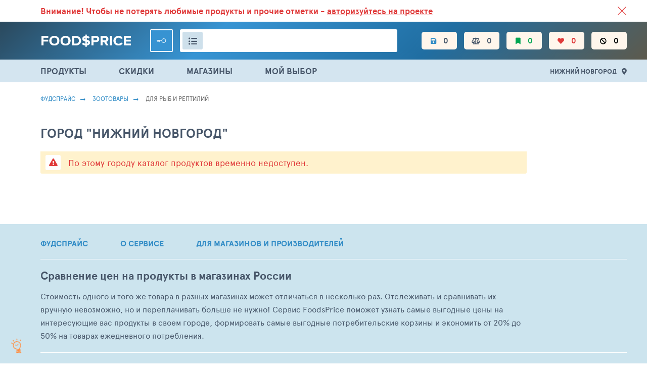

--- FILE ---
content_type: text/html; charset=UTF-8
request_url: https://foodsprice.ru/nnv/catalog/petsupplies/category/72
body_size: 13165
content:

<!DOCTYPE html>
<html lang="ru-RU">


<head>
    <meta charset="UTF-8">
    <meta http-equiv="X-UA-Compatible" content="IE=edge">
    <meta name="viewport" content="width=device-width, initial-scale=1">
    <meta name="yandex-verification" content="63738201264485ee" />
    <meta name="google-site-verification" content="RzCacuC2MywI0ulA4uR3pMvA0ykWTfG2nJWjEvwTT-A" />
    <link crossorigin="anonymous" rel="preconnect" href="https://netlog.ru">
    <link rel="shortcut icon" href="/images/foodsprice/fav.png">

    <meta name="csrf-param" content="_csrf">
<meta name="csrf-token" content="MRaer0jnqiuhQlnk63JXDOjpqvNYeWQifoOoBSyda3loIfjMG8rgYddzDdHfETN4mZzupR8QNGscxt8yYLANCQ==">
    <title>Для рыб и рептилий - сравнить цены в магазинах г. Нижний Новгород на FoodsPrice</title>
    <meta property="og:image" content="http://foodsprice.ru/i/food_see_shop/logo-open-graph.png">
<meta property="og:image:url" content="http://foodsprice.ru/i/food_see_shop/logo-open-graph.png">
<meta property="og:url" content="http://foodsprice.ru/nnv/catalog/petsupplies/category/72">
<meta property="og:type" content="product.group">
<meta property="og:site_name" content="FoodsPrice - сравнение минимальных цен на продукты в магазинах">
<meta property="og:locale" content="ru_RU">
<meta name="description" property="og:description" content="Для рыб и рептилий: Аквариумы И Террариумы и т.д. Подробные описания, рейтинги, отзывы и оценки покупателей. Сравнение цен в разных магазинах г. Нижний Новгород.">
<meta property="og:title" content="Для рыб и рептилий - сравнить цены в магазинах г. Нижний Новгород на FoodsPrice">
<link href="/nnv/catalog/petsupplies/category/72" rel="canonical">
<link href="/assets/ac/4875330b-38617451.css?v=1702569092" rel="stylesheet">
<link href="/assets/ac/f2eae701-516e6a86.css?v=1677480038" rel="stylesheet">
<link href="/assets/ac/58bc0b95-df4081ba.css?v=1659113251" rel="stylesheet">
                        <script type="application/ld+json">{"@context":"http:\/\/schema.org","@type":"BreadcrumbList","itemListElement":[{"@type":"ListItem","position":1,"item":{"@id":"\/nnv\/","name":"\u0424\u0443\u0434\u0441\u043f\u0440\u0430\u0439\u0441"}},{"@type":"ListItem","position":2,"item":{"@id":"\/nnv\/#petsupplies","name":"\u0417\u043e\u043e\u0442\u043e\u0432\u0430\u0440\u044b"}},{"@type":"ListItem","position":3,"item":{"@id":"\/nnv\/catalog\/petsupplies\/category\/72","name":"\u0414\u043b\u044f \u0440\u044b\u0431 \u0438 \u0440\u0435\u043f\u0442\u0438\u043b\u0438\u0439"}}]}</script>
            
    <script>
        window._nlstat_uid = 0;

        var App = {
            vars: {},
            get: {"rslug":"petsupplies","id":"72"},
            user: null        };

        
        App.vars['rootCategoryId'] = 68;App.vars['rootCategorySlug'] = "petsupplies";App.vars['brandLike'] = [];App.vars['brandIgnore'] = [];App.vars['storeLike'] = [];App.vars['storeIgnore'] = [];    </script>
</head>


<body>

<div class="page ">
    <div class="header-wrapper">
        <div id="js-old-browser-notice" style="display: none" class="lsfw-topline-notice"></div>
        
<div class="header-top">
    <div class="container">
        <div class="relative">
            <a href="/nnv/about/service" class="header-top__link ">
                ВСЕ СКИДКИ И ВЫГОДНЫЕ ЦЕНЫ НА ПРОДУКТЫ В МАГАЗИНАХ. <br class="show-639">БОЛЬШЕ 100 000
                ТОВАРОВ. ЕЖЕДНЕВНОЕ ОБНОВЛЕНИЕ ЦЕН.</a>
            
    <section class="notification notification--absolute red js-info-block-auth ">
        <p>
            <span class="hide-768">Внимание!</span> Чтобы не потерять любимые продукты <br>и прочие отметки -
            <span class="js-auth-widget-open underline  pointer">авторизуйтесь на проекте</span>
        </p>
        <i class="js-info-block-auth-hide notification__cross"></i>
    </section>
        </div>
    </div>
</div>

<header class="header no-select-text">
    
<div class="container">
    <span class="js-show-menu header__mobile-burger"><i></i><i></i><i></i></span>
    <a href="/nnv/" class="header__logo ">
        <img src="/images/foodsprice/logotype.png" width="180px" alt="ФудсПрайс">
    </a>

    <div class="header__center">
        
    <div class="header__user">
        <a href="/nnv/auth/login?back=%2Fnnv%2Fcatalog%2Fpetsupplies%2Fcategory%2F72"
           class="header__key js-auth-widget-open" data-reload="1"></a>
    </div>
        
<div class="header__search">
    <div class="header__search-inp">
        <i class="js-show-pp-rubricator header__i-orange fas fa-list-ul"></i>
        <input id="id-app-widget-searchwidget-input-header" value="" type="text" autocomplete="off"
               data-no-results-message="Ничего не найдено" aria-label="Поиск товаров">
        <i class="app-widget-searchwidget-close-header header__search-close" style="display: none"></i>
        <div class="suggest__result app-widget-searchwidget-result-container-header" style="display: none">
<!--                <div class="suggest__tags">-->
<!--                    <div class="grouping ">-->
<!--                        <button class="grouping__btn">-->
<!--                            <input type="radio" name="js-suggest-rbt" id="suggest-rbt1" checked="">-->
<!--                            <label for="suggest-rbt1">Все результаты</label>-->
<!--                        </button>-->
<!--                        <button class="grouping__btn">-->
<!--                            <input type="radio" name="js-suggest-rbt" id="suggest-rbt2">-->
<!--                            <label for="suggest-rbt2">Категории</label>-->
<!--                        </button>-->
<!--                        <button class="grouping__btn">-->
<!--                            <input type="radio" name="js-suggest-rbt" id="suggest-rbt3">-->
<!--                            <label for="suggest-rbt3">Типы</label>-->
<!--                        </button>-->
<!--                        <button class="grouping__btn">-->
<!--                            <input type="radio" name="js-suggest-rbt" id="suggest-rbt4">-->
<!--                            <label for="suggest-rbt4">Продукты</label>-->
<!--                        </button>-->
<!--                    </div>-->
<!--                </div>-->
        </div>

        
<script type="text/x-jquery-tmpl">
    <div>
    {{if typeof categories != 'undefined' || typeof brands != 'undefined' || typeof products != 'undefined'}}

        <div class="suggest__tags">
                <button class="suggest__tag">
                    <input type="radio" name="suggest-tag-group" id="id-suggest-tag-header" data-group="all" checked="">
                    <label for="id-suggest-tag-header">Все результаты</label>
                </button>

                {{if typeof categories != 'undefined' && categories.count}}
                <button class="suggest__tag">
                    <input type="radio" name="suggest-tag-group" id="id-suggest-tag-categories-header" data-group="categories">
                    <label for="id-suggest-tag-categories-header">Категории</label>
                </button>
                {{/if}}

                {{if typeof brands != 'undefined' && brands.count}}
                <button class="suggest__tag">
                    <input type="radio" name="suggest-tag-group" id="id-suggest-tag-brands-header" data-group="brands">
                    <label for="id-suggest-tag-brands-header">Бренды</label>
                </button>
                {{/if}}

                {{if typeof products != 'undefined' && products.count}}
                <button class="suggest__tag">
                    <input type="radio" name="suggest-tag-group" id="id-suggest-tag-products-header" data-group="products">
                    <label for="id-suggest-tag-products-header">Продукты</label>
                </button>
                {{/if}}
        </div>

        <div class="suggest__result-scroll">

        {{if typeof categories != 'undefined' && categories.count}}
            <div class="suggest__result-ttl" data-type="categories">${categories.label} - ${priceFormatSpaced(categories.count)}</div>
            <div class="suggest__result-block" data-type="categories">
                <div class="suggest__result-list">
                    {{each categories.items}}
                        <a href="/search-log/click?id=${log_id}&url=${encodeURIComponent(url)}" data-name="${name_text}" class="suggest__result-item suggest__result-item--cat js-search-widget-category-item">
                            <div class="suggest__img  "></div>
                            <div class="suggest__col">
                                <div class="suggest__link">{{html label}}</div>
                            </div>
                            <div class="suggest__col-r">
                                <span class="fz13">${priceFormatSpaced(product_count)}</span>
                            </div>
                        </a>
                    {{/each}}
                </div>
            </div>
        {{/if}}

        {{if typeof brands != 'undefined' && brands.count}}
            <div class="suggest__result-ttl" data-type="brands">${brands.label} - ${priceFormatSpaced(brands.count)}</div>
            <div class="suggest__result-block" data-type="brands">
                <div class="suggest__result-list">
                    {{each brands.items}}
                        <a href="/search-log/click?id=${log_id}&url=${encodeURIComponent(url)}" data-name="${name_text}" class="suggest__result-item suggest__result-item--cat js-search-widget-category-item">
                            <div class="suggest__img  "></div>
                            <div class="suggest__col">
                                <div class="suggest__link">{{html label}}</div>
                            </div>
                            <div class="suggest__col-r">
                                <span class="fz13">${priceFormatSpaced(product_count)}</span>
                            </div>
                        </a>
                    {{/each}}
                </div>
            </div>
        {{/if}}

        {{if typeof products != 'undefined' && products.count}}
            <div class="suggest__result-ttl" data-type="products">${products.label} - ${priceFormatSpaced(products.count)}</div>
            {{if showAdultWarning}}
                <div class="js-suggest-adult-agree suggest__result-item block">
                    <h3 class="bth__ttl-h3">Вам есть 18 лет?</h3>
                    <button class="js-suggest-adult-confirm  bth__btn  bth__btn--160  bth__btn--28  bth__btn--green  mb0 mt10">
                        Да
                    </button>
                    <button class="js-suggest-adult-reject  bth__btn  bth__btn--160  bth__btn--28   bth__btn--red mb0 mt10">
                        НЕТ
                    </button>
                </div>
            {{/if}}
            <div class="suggest__result-block" data-type="products">
                <div class="suggest__result-list">
                    {{each products.items}}
                        {{if !adultOnly || allowAdultOnly}}
                        <a href="/search-log/click?id=${log_id}&url=${encodeURIComponent(url)}" data-name="${name_text}" class="suggest__result-item">
                            <div class="suggest__img">
                                <img class="bth__img" src="${src}">
                            </div>
                            <div class="suggest__col">
                                <div class="suggest__link">{{html name}}</div>
                                <div class="suggest__cat">
                                    {{html crumbs}}
                                </div>
                            </div>
                            <div class="suggest__col-r">
                                <span class="fz13">{{if price && price.length}}от{{/if}}</span>
                                <span class="bold fz17">{{html price}}</span>
                            </div>
                        </a>
                        {{/if}}
                    {{/each}}
                </div>
            </div>
        {{/if}}
            <div class="suggest__result-block">
                <a href="/search-log/click?id=${log_id}&url=${encodeURIComponent('/nnv/search/all?name=' + name)}" class="js-suggest__result-more suggest__result-more">Смотреть все совпадения</a>
            </div>
        </div>

    {{else}}
        <div class="suggest__result-ttl">Ничего не найдено</div>
    {{/if}}
    </div>
</script>
    </div>
</div>

    </div>

    <nav class="header__nav js-header-mobile-menu">
        <div class="header__mobile-row header__mobile-links">
            <a href="/nnv/products" class="js-menu header__i fas fa-list-ul">ПРОДУКТЫ</a>
            <a href="/nnv/sales" class="js-menu header__i fas fa-percentage">СКИДКИ</a>
            <a href="/nnv/best-price/stores" class="js-menu header__i fas fa-store">МАГАЗИНЫ</a>
            <a href="/nnv/my/choice" class="js-menu header__i fas fa-cart-arrow-down">МОЙ ВЫБОР</a>
        </div>

        <div class="header__mobile-row ">
            <a href="/nnv/" class="header__i header__i--mobile-only fas fa-list-ul active">
                <span class="hint hint--orange">Каталог</span>
            </a>
            <a href="/nnv/my/products/filters" class="header__i  fas fa-save hide-1023 ">
                <span class="hint">Настройки фильтров</span>
                <span class="js-filters-count">0</span>
            </a>
            <a href="/nnv/my/monitoring/compare" class="header__i fas fa-balance-scale ">
                <span class="hint hint--orange">Сравнение цен</span>
                <span class="js-compare-count">0</span>
            </a>
            <a href="/nnv/my/products/favorites" class="header__i fas fa-bookmark green ">
                <span class="hint hint--orange">Избранное</span>
                <span class="js-favorite-count">0</span>
            </a>
            <a href="/nnv/my/products/like" class="header__i fas fa-heart red ">
                <span class="hint hint--orange">Любимое</span>
                <span class="js-like-count">0</span>
            </a>
            <a href="/nnv/my/products/ignore" class="header__i fas fa-ban black ">
                <span class="hint hint--orange">Игнор</span>
                <span class="js-ignore-count">0</span>
            </a>

            <div class="header__mobile-links">
                <!--            <a href="/foodsprice/food-baskets" class="header__i  ">Варианты продуктовых корзин</a>-->
                <!--            <a href="/foodsprice/price-dynamics" class="header__i  ">Динамика цен</a>-->
            </div>
        </div>

                    <div class="header__mobile-row ">
                <div class="user-popup user-popup--anonim">
                    <div class="user-popup__inner">
                        <div class="js-city-selector-widget-open user-popup__loc">
                            <div class="user-popup__flag lsfw-flag lsfw-flag--20w lsfw-flag-803"></div>
                            Нижний Новгород                        </div>
                        <button class="bth__btn bth__btn--28 bth__btn--red mt15 js-auth-widget-open">Войти</button>
                    </div>
                </div>
            </div>
            </nav>
</div>


<div id="js-rubricator-pp" class="lsfw-popup-wrap lsfw-popup-wrap--sm-mobile pp-category" style="display:none;">

    <div class="lsfw-popup lsfw-popup--1250">
        <div class="lsfw-popup__top lsfw-popup__top--white ">
            <div class="lsfw-popup__tabs-scrol ">
                <div class="js-pp-rid-tab lsfw-popup__tab active" data-rid="48">
                    ПРОДУКТЫ ПИТАНИЯ</div>
                <div class="js-pp-rid-tab lsfw-popup__tab" data-rid="49">
                    Алкоголь</div>
                <div class="js-pp-rid-tab lsfw-popup__tab" data-rid="50">
                    Хозтовары</div>
                <div class="js-pp-rid-tab lsfw-popup__tab" data-rid="75">
                    Корм для животных</div>
                <i class="js-close-lsfw-popup lsfw-popup__top-cross"></i>
            </div>
        </div>

        <div class="lsfw-popup__new-scroll js-rubricator-content"></div>
        <div class="lsfw-popup__new-scroll js-rubricator-loader panel panel--loader"></div>
    </div>
</div>
</header>

<section class="header-topline">
    <div class="container">
        <div class="menu">
            <a href="/nnv/products" class="js-menu menu__link ">ПРОДУКТЫ</a>
            <a href="/nnv/sales" class="js-menu menu__link ">СКИДКИ</a>
            <a href="/nnv/best-price/stores" class="js-menu menu__link ">МАГАЗИНЫ</a>
            <a href="/nnv/my/choice" class="js-menu menu__link ">
                МОЙ ВЫБОР</a>
        </div>
        <div class="relative">
            <span class="js-city-selector-widget-open header__location">Нижний Новгород</span>
            <div id="w0" class="js-pp-location lsfw-popup-wrap lsfw-popup-wrap--sm-mobile pp-location hidden">
    <div class="lsfw-popup ">
        <div class="lsfw-popup__top">
            <div class="bth__ttl-h2">Ваше местоположение</div>
            <i class="js-pp-location-close lsfw-popup__top-cross"></i>
        </div>
        
<div  class="js-suggest-block js-suggest-dd">
    <div class="bth__inp-block">
        <input type="text" class="bth__inp js-search-input" placeholder="Введите название города">
        <input type="hidden" class="js-text-output">
        <i class="lsfw-popup__srch-cross js-city-selector-clear-search" style="display: none"></i>
    </div>
    <div class="lsfw-popup__new-scroll lsfw-popup__white">
        <div class="location">
            <textarea data-type="application/x-dot-template" style="display: none">
            {{? it.status === 'short' }}
            <div class="location__name bold ">Введите больше символов для поиска</div>
            {{?? it.status === 'loading' }}
            <div class="location__name bold "><i class="fas fa-cog fa-spin"></i> Идет поиск совпадений</div>
            {{?? it.status === 'error' }}
            <div class="location__name bold ">Не удалось выполнить поиск</div>
            {{?? it.status === 'complete' && (!it.options.items || !it.options.items.length) && it.query != '' }}
            <div class="location__name bold ">Совпадений не найдено</div>
            {{?}}

            {{? it.status === 'complete' && ((it.options.items && it.options.items.length) || !it.query) }}
                {{? !it.query }}
                    <div class="location__name bold {{= it.suggest.isSelected(1000, 'items') ? 'active' : ''}}" data-preset-id="{{=1000}}">
                        Москва
                    </div>
                    {{? (item = it.suggest.getSelected('items', true))
                        && [20001,20079].indexOf(item.parent_id) !== -1
                        && 1000 !== item.id
                    }}
                        <div class="location__name bold green-fss js-city-selector-set-search" data-search="МОСКОВСКАЯ ОБЛАСТЬ">Московская область (104)</div>
                        <div class="location__name bold active" data-id="{{= item.id }}">{{= item.name }}</div>
                    {{?? true }}
                        <div class="location__name bold js-city-selector-set-search" data-search="МОСКОВСКАЯ ОБЛАСТЬ">Московская область (104)</div>
                    {{?}}
                    <div class="location__name bold {{= it.suggest.isSelected(669, 'items') ? 'active' : ''}}" data-preset-id="{{=669}}">
                        Санкт-Петербург
                    </div>
                    {{? (item = it.suggest.getSelected('items', true))
                        && [3634,20051].indexOf(item.parent_id) !== -1
                        && 669 !== item.id
                    }}
                        <div class="location__name bold green-fss js-city-selector-set-search" data-search="ЛЕНИНГРАДСКАЯ ОБЛАСТЬ">Ленинградская область (39)</div>
                        <div class="location__name bold active" data-id="{{= item.id }}">{{= item.name }}</div>
                    {{?? true}}
                        <div class="location__name bold js-city-selector-set-search" data-search="ЛЕНИНГРАДСКАЯ ОБЛАСТЬ">Ленинградская область (39)</div>
                    {{?}}
                {{?}}

                {{~ it.options.items :item }}
                                        {{? it.query || [1000,669].indexOf(item.id) === -1 }}
                        <div class="location__name {{= it.suggest.isSelected(item.id, 'items') ? 'active' : ''}}"
                             data-id="{{= item.id }}">{{= item.name }}</div>
                    {{?}}
                {{~}}
            {{?}}
        </textarea>
        </div>
    </div>
    <input type="hidden" id="suggest1" class="js-city-selector-field" name="header-city-selector" data-request-url="/nnv/search-item/prices-city?search=" data-load-on-focus="1" data-static="1" data-options='{"items":[{"id":803,"name":"Нижний Новгород","path":["Нижегородская область","Нижний Новгород"],"parent_id":20024}]}' data-value='{"items":803}' label="Ваш город"></div>

        <div class="lsfw-popup__grey ">
            <span class="js-pp-location-close location__close">Закрыть</span>
        </div>
    </div>
</div>
        </div>
    </div>
</section>

    </div>

    
<i class="js-info-helper-btn info-icon"></i>

<section id="js-pp-info-helper" class="lsfw-popup-wrap lsfw-popup-wrap--sm-mobile hidden">
    <div class="lsfw-popup lsfw-popup--800 bg-white">
        <div class="lsfw-popup__top">
            <div class="bth__ttl-h2">ФудсПрайс помогает экономить <br class="show-768"> на закупке продуктов</div>
            <i class="js-lsfw-popup-close lsfw-popup__btn-cross fas fa-times-circle"></i>
        </div>
        <div class="lsfw-popup__white lsfw-popup__new-scroll lsfw-popup__new-scroll--170 pt0 pb0">
            <p class="bth__txt">Мы сравниваем цены на товары в разных магазинах, набираем корзину и выбираем тот
                магазин,
                где корзина оказалась самой выгодной по цене. Экономия на одном или нескольких товарах в одной группе
                составляет 30-50%. Средний размер экономии с корзины в 2000 руб составляет 500 руб.</p>
            <h3 class="bth__ttl-h3 mt25 mb20">Семь аргументов в пользу использования проекта</h3>
            <ul class="reasons">
                <li class="reason">Более 100 000 товаров в базе с более 1.5 млн. цен, сравнение
                    в сорока магазинах.
                </li>
                <li class="reason">В базе цены на товары как из оптовых так и розничных
                    магазинов.
                </li>
                <li class="reason">Сравнение идет по вашим любимым и популярным магазинам:
                    Пятерочка, Лента, Ашан, Магнит, Дикси, Перекресток, Красное и Белое, Metro и многие другие - более
                    40
                    магазинов.
                </li>
                <li class="reason">Простота использования. <br>Интерфейс похож на стандартные
                    каталоги крупных продуктовых интернет магазинов.
                </li>
                <li class="reason">Подписка на изменение цены по своим любимым продуктам.
                </li>
                <li class="reason">Гибкий мониторинг цен по товарам в разделе “Сравнение”.
                </li>
                <li class="reason">Делитесь корзиной своих продуктов.</li>
            </ul>
            <p class="bth__txt mt20 ">Питайтесь вкусно, полезно и за меньшие деньги.</p>
            <a href="/nnv/info/helper" class="bth__btn--lower bth__btn bth__btn--320 bth__btn--blue mt30">
                Подробнее как пользоваться
            </a>
        </div>
    </div>
</section>
    
    <main data-onload-remove="hidden" class="container   ">
        
            <nav class="breadcrumbs">
         <a class="breadcrumbs__link" href="/nnv/">Фудспрайс</a> <a class="breadcrumbs__link" href="/nnv/#petsupplies">Зоотовары</a> <span class="breadcrumbs__link">Для рыб и рептилий</span>    </nav>

        
        <h2 class="bth__ttl-h1  mb20 mt30">Город "Нижний Новгород"</h2>

<div class="content-min-16perc">
    <section class="header-notification  bg-light-orange red">
        <i class="header-notification__icon fas fa-exclamation-triangle"></i>
        <span> По этому городу каталог продуктов временно недоступен.</span>
    </section>
</div>
    </main>

    <div>
            </div>

    <div class="js-up-btn page-up-btn fas fa-angle-up"></div>

    
<footer class="footer">
    <div class="footer__top">
        <div class="container">
            <div class="footer__container">
                <nav class="footer__nav ">
                    <a href="/nnv/info" class="footer__link">ФУДСПРАЙС </a>
                    <a href="/nnv/info/about" class="footer__link">О СЕРВИСЕ</a>
                    <a href="https://info.foodsprice.pro" target="_blank" class="footer__link">ДЛЯ МАГАЗИНОВ И
                        ПРОИЗВОДИТЕЛЕЙ</a>
                                    </nav>
                <div class="footer__border">
                    <a href="/nnv/info" class="footer__title">Сравнение цен на продукты в магазинах России</a>
                    <p class="footer__txt-big content-min-16perc">
                        Стоимость одного и того же товара в разных магазинах может отличаться в несколько раз.
                        Отслеживать и сравнивать их вручную невозможно, но и переплачивать больше не нужно!
                        Сервис FoodsPrice поможет узнать самые выгодные цены на интересующие вас продукты в своем
                        городе, формировать самые выгодные потребительские корзины и экономить от 20% до 50% на товарах
                        ежедневного потребления.
                    </p>
                </div>
                <div class="footer__socials">
                    <div class="footer__col">
                        <div class="footer__sm-ttl">ОБРАТНАЯ СВЯЗЬ С ФУДСПРАЙС</div>
                        <a href="/nnv/about/feedback" class="bth__btn  bth__btn--green-dark ">
                            <i class="fas fa-envelope"></i>
                            <span class="hide-767">Написать СООБЩЕНИЕ</span>
                            <span class="show-767">обратная связь</span>
                        </a>
                    </div>
                    <div class="footer__col">
                        <div class="footer__sm-ttl">ИНФОРМАЦИОННЫЕ КАНАЛЫ</div>
                        <a href="https://t.me/kotzhmott" class="bth__btn  footer__telegram">
                            ПОДПИСАТЬСЯ НА ТЕЛЕГРАМ
                        </a>
                    </div>

                    <div class="footer__col js-share-btns">
                        <div class="footer__sm-ttl">ПОДЕЛИТЕСЬ ССЫЛКОЙ</div>
                        <button class="footer__icon footer__icon--social fab fa-vk js-vk" aria-label="ВКонтакте"></button>
                        <button class="footer__icon footer__icon--social fab fa-odnoklassniki js-od" aria-label="Одноклассники"></button>
                    </div>
                </div>
            </div>
        </div>
    </div>
        <div class="footer__bottom">
        <div class="container">
            <div class="footer__left">
                <b class="footer__copyright">© FOODSPRICE 2017-2026</b>
                <a href="/nnv/about/terms" class="footer__legal "><span>Смотреть</span> правила пользования</a>
            </div>
            <p class="footer__right footer__txt-sm">
                Все права защищены. Перепечатка, включение информации, содержащейся в рекламных и иных
                материалах сайта,
                во всевозможные базы данных для дальнейшего их коммерческого использования, размещение таких
                материалов
                в любых СМИ и Интернете допускаются только с письменного разрешения редакции сайта.
                Предоставляемый
                сервис является информационным. Администрация сайта не несет ответственности за достоверность и
                качество
                информации, предоставляемой посетителями сайта.
            </p>
        </div>
    </div>
</footer>

<div id="id-footer-share-description" style="display:none;">Для рыб и рептилий: Аквариумы И Террариумы и т.д. Подробные описания, рейтинги, отзывы и оценки покупателей. Сравнение цен в разных магазинах г. Нижний Новгород.</div>
        <script>
    window.currentCityId = 803;
    window.selectedCityId = 803;
</script>
</div>

<div class="js-auth-widget-pp authorization-modal-wrapper hidden" id="w2">
    <div class="authorization-modal">
        <form id="w3" class="js-auth-widget-form" action="/nnv/auth/login" method="post" data-reload="true">
<input type="hidden" name="_csrf" value="MRaer0jnqiuhQlnk63JXDOjpqvNYeWQifoOoBSyda3loIfjMG8rgYddzDdHfETN4mZzupR8QNGscxt8yYLANCQ==">        <a href="/" class="authorization-modal__logo">
            <img src="/images/foodsprice/logotype.png" height="40">
        </a>
        <input type="hidden" name="form" value="popup">
        <i class="js-auth-widget-close authorization-modal__cross"></i>
        <div class="fz14 lh28 center">
            ИСПОЛЬЗУЙТЕ СВОЙ ЛОГИН<br> И ПАРОЛЬ <a href="https://tophotels.ru" target="_blank" class="super-grey underline">ТОПХОТЕЛС</a>
        </div>
        <div class="bth__inp-block field-auth-widget-form-email-w2 required">
<input type="text" id="auth-widget-form-email-w2" class="bth__inp js-label" name="email" aria-required="true">
<label class="" for="auth-widget-form-email-w2">Email - логин</label>


            <div  class="hint-block hint-block--abs">
                <i class="fa fa-question-circle question-error"></i>
                <div class="hint help-block"></div>
            </div>
</div>        <div class="bth__inp-block field-auth-widget-form-password-w2 required">
<label class="" for="auth-widget-form-password-w2">Пароль</label><input type="password" id="auth-widget-form-password-w2" class="bth__inp js-label" name="password" aria-required="true"><i class="js-password-show bth__inp-block-eye"></i>
            <div  class="hint-block hint-block--abs">
                <i class="fa fa-question-circle question-error"></i>
                <div class="hint help-block"></div>
            </div><span class="hint hint--orange js-rus-keyboard">Включена русская раскладка</span>
</div>        <button class="bth__btn  bth__btn--fill bth__loader js-auth-widget-submit-btn" type="submit">Войти в свой аккаунт
            <div class="bth__loader-spin ">
                <i class="fas fa-circle"></i>
                <i class="fas fa-circle"></i>
                <i class="fas fa-circle"></i>
            </div>
        </button>
        <a href="/nnv/auth/register" target="_blank" class="bth__btn  bth__btn--white  bth__btn--lower">Регистрация</a>
        <a href="/nnv/auth/restore" target="_blank" class="authorization-modal__remind">Напомнить пароль</a>
        </form>    </div>
</div>
<section id="js-pp-adult-widget" class="lsfw-popup-wrap lsfw-popup-wrap--blur lsfw-popup-wrap--sm-mobile hidden">
    <div class="lsfw-popup lsfw-popup--small lsfw-popup--400 bg-white ">
        <div class="lsfw-popup__scroll-mobile">
            <img src="/i/age-limit.svg" width="90" style="display: block;margin:0 auto 20px auto">
            <p class="bth__cnt">Сайт содержит информацию, которая не рекомендована лицам, не достигшим совершеннолетия.
                Для доступа на сайт необходимо подтвердить свой возраст.</p>
            <p class="bth__cnt">Сведения, размещенные на сайте, не являются рекламой, носят исключительно информационный
                характер, и предназначены только для личного использования.</p>
            <h3 class="bth__ttl-h2 mt20 mb20">Вам есть 18 лет?</h3>
            <button class="js-pp-adult-confirm  bth__btn  bth__btn--160  bth__btn--lower  bth__btn--green mb20">Да</button>
            <a href="/nnv/" class="js-pp-adult-reject  bth__btn  bth__btn--160  bth__btn--lower   bth__btn--red mb20">НЕТ</a>
            <p class="bth__cnt"> Мы используем файлы cookie, разработанные нашими специалистами и третьими лицами, для
                анализа событий на нашем веб-сайте, что позволяет нам улучшать взаимодействие с пользователями и
                обслуживание. Продолжая просмотр страниц нашего сайта, вы принимаете условия его использования. Более
                подробные сведения см. в нашей <a href="/nnv/about/terms" target="_blank">политике обработки
                    персональных
                    данных</a>
            </p>
        </div>
    </div>
</section>

<link href="/assets/ac/973761a6-5ee50a17.css?v=1759830938" rel="stylesheet">
<link href="/assets/ac/56b8e1ce-7154c1ec.css?v=1677480038" rel="stylesheet">
<link href="/assets/ac/838acea2-bee0b8e0.css?v=1638178967" rel="stylesheet">
<link href="/assets/ac/a1836a3-3ca96fed.css?v=1677480037" rel="async" to="stylesheet">
<link href="/assets/ac/6cacefae-e8eacbb7.css?v=1684333770" rel="stylesheet">
<link name="auth" href="/assets/ac/bf69310d-c4c50bd.css?v=1658993831" rel="async" to="stylesheet">
<script src="/assets/ac/ba7ae683-523b2d0a.js?v=1638178959"></script>
<script src="/assets/ac/5001778f-99be552b.js?v=1638178967"></script>
<script src="/assets/ac/e384e390-4a957db.js?v=1638178953"></script>
<script src="/assets/ac/a4e1133b-9e173e8c.js?v=1707393186"></script>
<script src="/assets/ac/8762fb00-87f170b7.js?v=1707393186"></script>
<script src="/assets/ac/ff93bb1e-4a3e4bf9.js?v=1638178963"></script>
<script src="/assets/ac/689f0354-767aa5f5.js?v=1675750573"></script>
<script src="/assets/ac/226fa55c-c110f5b4.js?v=1675750572"></script>
<script src="/assets/ac/15d1e7ed-9970fb0f.js?v=1638178973"></script>
<script src="/assets/ac/ba14c2e3-f8a9fbcb.js?v=1671618694"></script>
<script src="/assets/ac/f95acadb-de54573d.js?v=1675750572"></script>
<script src="/assets/ac/a415dfd7-26241382.js?v=1684942056"></script>
<script src="/assets/ac/55d55ef2-ad51b633.js?v=1638178966"></script>
<script src="/assets/ac/b393d5d-3346ab59.js?v=1638178954"></script>
<script src="/assets/ac/faf536a8-1892fb5e.js?v=1638178974"></script>
<script src="/assets/ac/307f6934-81f8eda7.js?v=1667456850"></script>
<script>jQuery(function ($) {

    (function () {
        var authPpHiddenTo = Cookies.get('auth_pp_hidden');
        if (authPpHiddenTo) {
            return;
        }
    
        $(document).on('click', '.js-info-block-auth-hide', function() {
            Cookies.set('auth_pp_hidden', 1, {expires: 7});
            $('.js-info-block-auth').addClass('hidden');
        });
        $(document).on('app-auth-login', function() {
            $('.js-info-block-auth').addClass('hidden');
        });
    })();
    
$(document).trigger('horizontal-menu-widget-ready', [{"activeItemsCssClass":"active","menuWrapCssClass":"js-header-mobile-menu","mobileOpenerCssClass":"js-show-menu"}]);
$(document).on('app-auth-login', function() {
    $('.js-user-header-widget').load('/actions/user-header', function() {
        $('.js-user-header-logout-link').attr('href', '/nnv/auth/logout?back=' + encodeURIComponent(window.location.pathname + window.location.search));
    });
})
$(document).trigger('search-widget-ready', [{"container":".app-widget-searchwidget-result-container-header","input":"#id-app-widget-searchwidget-input-header","close":".app-widget-searchwidget-close-header","loader":".app-widget-searchwidget-loader-header","action":"/nnv/search-item/product-v2","resultUrl":"/nnv/search/all"}]);
$(document).trigger('rubricator-widget-ready', [{"url":"/nnv/search/rubricator"}]);
(new CitySelector('#w0')).init();
$('#suggest1').suggest();
$(function () {
    window.remoteAuthDone = function (done, SID, SIDName, userData, domain) {
        if (SID) {
            $.get('/auth/login-by-sid?TPSID=' + SID)
                .done(function (response) {
                    if (response.success) {
                        window.console.log(response);
                        if (response.back) {
                            window.location.href=response.back;
                        } else if (!Cookies.get('cross-auth-reload')) {
                            Cookies.set('cross-auth-reload', 1, {
                                expires: new Date(new Date().getTime() + 15 * 60 * 1000)
                            });
                            window.location.reload();
                        }
                    }
                });
        }
    };

    $.getScript('https://travelpassport.ru/auth_check.php');
});
jQuery('#w3').yiiActiveForm([{"id":"loginform-email","name":"email","container":".field-auth-widget-form-email-w2","input":"#auth-widget-form-email-w2","error":".hint.help-block","validate":function (attribute, value, messages, deferred, $form) {yii.validation.required(value, messages, {"message":"Необходимо заполнить «Email - логин»."});value = yii.validation.trim($form, attribute, [], value);yii.validation.email(value, messages, {"pattern":/^[a-zA-Z0-9!#$%&'*+\/=?^_`{|}~-]+(?:\.[a-zA-Z0-9!#$%&'*+\/=?^_`{|}~-]+)*@(?:[a-zA-Z0-9](?:[a-zA-Z0-9-]*[a-zA-Z0-9])?\.)+[a-zA-Z0-9](?:[a-zA-Z0-9-]*[a-zA-Z0-9])?$/,"fullPattern":/^[^@]*<[a-zA-Z0-9!#$%&'*+\/=?^_`{|}~-]+(?:\.[a-zA-Z0-9!#$%&'*+\/=?^_`{|}~-]+)*@(?:[a-zA-Z0-9](?:[a-zA-Z0-9-]*[a-zA-Z0-9])?\.)+[a-zA-Z0-9](?:[a-zA-Z0-9-]*[a-zA-Z0-9])?>$/,"allowName":false,"message":"Значение «Email - логин» не является правильным email адресом.","enableIDN":true,"skipOnEmpty":1});}},{"id":"loginform-password","name":"password","container":".field-auth-widget-form-password-w2","input":"#auth-widget-form-password-w2","error":".hint.help-block","validate":function (attribute, value, messages, deferred, $form) {yii.validation.required(value, messages, {"message":"Необходимо заполнить «Пароль»."});value = yii.validation.trim($form, attribute, [], value);yii.validation.regularExpression(value, messages, {"pattern":/^[0-9a-zA-Z_\-]+$/,"not":false,"message":"Пароль может содержать латинские буквы (A – Z, a – z) и цифры (0 – 9)","skipOnEmpty":1});}}], []);
});</script>
<div style="display: none">
<!--LiveInternet counter--><a href="https://www.liveinternet.ru/click"
                              target="_blank"><img id="licnt71E1" width="88" height="31" style="border:0"
                                                   title="LiveInternet: показано число просмотров и посетителей за 24 часа"
                                                   src="[data-uri]"
                                                   alt=""/></a><script>(function(d,s){d.getElementById("licnt71E1").src=
        "https://counter.yadro.ru/hit?t52.6;r"+escape(d.referrer)+
        ((typeof(s)=="undefined")?"":";s"+s.width+"*"+s.height+"*"+
            (s.colorDepth?s.colorDepth:s.pixelDepth))+";u"+escape(d.URL)+
        ";h"+escape(d.title.substring(0,150))+";"+Math.random()})
    (document,screen)</script><!--/LiveInternet-->
/div>
<script>
    netlogAPI.visit(1014, _nlstat_uid);
</script>
<script>
    window.talegramBot = 'https://t.me/FoodsPriceInformBot';
</script>
</body>
</html>



--- FILE ---
content_type: text/css
request_url: https://foodsprice.ru/assets/ac/58bc0b95-df4081ba.css?v=1659113251
body_size: 1040
content:
.cols-cat{font-size:13px;display:-webkit-box;display:-ms-flexbox;display:flex;-webkit-box-pack:justify;-ms-flex-pack:justify;justify-content:space-between;-ms-flex-wrap:wrap;flex-wrap:wrap;margin-top:15px;margin-bottom:15px}.cols-cat-wrappers-shadow .bth__bold-link{font-size:16px}.cols-cat-wrappers-shadow .cols-cat{-webkit-box-pack:start;-ms-flex-pack:start;justify-content:flex-start}.cols-cat-wrappers-shadow .cols-cat-wrapper{padding-bottom:0}.cols-cat-wrappers-shadow .cols-cat__item{margin-bottom:10px}.cols-cat-wrappers-shadow .cols-cat-wrapper{background:#eee;border-radius:5px;padding:20px;margin-bottom:10px}.cols-cat-wrappers-shadow{margin-bottom:30px}.cols-cat .bth__bold-link-green:hover{color:#00a551}.map-anchors .map-anchor i{margin-right:8px}.map-anchors .map-anchor:hover{color:#318cc6}.map-anchors .map-anchor{font-size:13px;text-transform:uppercase;border-radius:5px;background:#fff;line-height:30px;padding:0 20px 0 10px;display:inline-block;vertical-align:top;margin-right:10px;color:#666}.map-anchors{background:#d4e5f0;margin:20px 0;padding:10px;white-space:nowrap;overflow:auto}.cols-cat-wrapper.cols-cat-wrapper--25p .cols-cat__col{width:24%}.cols-cat .fz11{margin-left:5px;line-height:18px;display:inline-block;vertical-align:bottom;font-size:14px !important}.cols-cat .bth__bold-link{font-weight:normal;display:inline}.cols-cat .bth__bold-link-green{color:#475669}.cols-cat.cols-cat--border{border-bottom:1px solid #ccc;padding-bottom:17px;margin-bottom:25px}.cols-cat.cols-cat--25p .cols-cat__col{width:25%}.cols-cat__d-ib{display:inline-block;vertical-align:top;width:calc(100% - 50px)}.cols-cat__col{width:33.3%}.cols-cat-wrapper{padding-bottom:20px}.cols-cat.cols-cat--orange{background-color:#fff6ec;padding:15px 25px 10px 25px}.cols-cat.cols-cat--blue{background-color:#d4e8f5;padding:15px 25px 10px 25px}.cols-cat__item .cbx-blue{margin-right:5px;display:inline-block;vertical-align:top}.cols-cat__item .cols-cat__sm-link{color:#475669;font-size:12px;display:inline-block;vertical-align:middle}.cols-cat__item{margin-bottom:8px}.panel-border{border-bottom:1px solid #eee;margin-bottom:20px}.cols-cat__item .cbx-block{display:inline-block;vertical-align:middle;text-transform:uppercase}.cols-cat__item a.cols-cat__sm-link:hover{color:#318cc6}.fixed-btn-bottom{position:fixed;z-index:2;bottom:0;width:auto;margin:0 auto}.category-pp .cols-cat-wrapper{padding-bottom:0}.category-pp .cols-cat--25p{margin-bottom:0;margin-top:0}.category-pp{padding-bottom:15px}.category-pp .lsfw-popup__white{padding-right:25px;padding-left:25px}.category-pp .lsfw-popup__top{border:0}.category-pp .lsfw-popup__tabs-scrol--ml{padding-left:0;padding-bottom:0;padding-top:0}.category-pp .bth__bold-link{font-weight:normal}.category-pp__scroll{height:calc(100vh - 350px);overflow-y:auto;padding-top:0}@media screen and (max-width:1200px){.cols-cat.cols-cat--25p .cols-cat__col:last-of-type .cols-cat__item{width:33.3%}.cols-cat.cols-cat--25p .cols-cat__col:last-of-type{width:100%;display:-webkit-box;display:-ms-flexbox;display:flex;flex-wrap:wrap}.cols-cat.cols-cat--25p .cols-cat__col{width:33.3%}.cols-cat .cbx-cnt{font-size:13px}}@media screen and (max-width:768px){.cols-cat-wrapper.cols-cat-wrapper--25p .cols-cat__col{width:49%}.cols-cat-wrapper.cols-cat-wrapper--25p .cols-cat{-ms-flex-wrap:wrap;flex-wrap:wrap}.cols-cat.cols-cat--25p .cols-cat__col .bth__bold-link{font-size:13px}}@media screen and (max-width:750px){.cols-cat__col{width:100% !important}.cols-cat-wrapper .bth__bold-link{max-width:calc(100% - 55px)}.cols-cat.cols-cat--25p .cols-cat__col:last-of-type .cols-cat__item{width:100%}.cols-cat.cols-cat--blue,.cols-cat.cols-cat--orange{padding:15px}.category-pp .lsfw-popup__scroll-mobile{height:calc(100% - 125px) !important}.category-pp .lsfw-popup__white{padding:15px}.category-pp__scroll{height:auto}.cols-cat.cols-cat--25p .cols-cat__col:last-of-type{display:block}}


--- FILE ---
content_type: application/javascript
request_url: https://foodsprice.ru/assets/ac/ff93bb1e-4a3e4bf9.js?v=1638178963
body_size: 445
content:
$(function(){function initMenu(data){if(data.mobileOpenerCssClass){$("."+data.mobileOpenerCssClass).on("click",function(){$(this).toggleClass(data.activeItemsCssClass);$("."+data.menuWrapCssClass).toggle();$("html,body").toggleClass("ov-hidden")})}}function initSearch(){var $searchInput=$("#id-app-widget-searchwidget-input-header"),$searchClose=$(".app-widget-searchwidget-close-header"),$searchContainer=$(".app-widget-searchwidget-result-container-header"),$subheadIcon=$(".subhead__i"),$subheadWrap=$(".subhead__search"),$subhead;if(!$searchInput.length){return}function placeholder(){var template='<div class="js-search-placeholder suggest__result-ttl">введите 3 символа</div>';if($(this).val().trim().length<3){$searchContainer.html(template).show()}else{$searchContainer.find(".js-search-placeholder").remove()}}$searchInput.click(function(){$subheadWrap.addClass("active");$searchClose.show();$subheadIcon.hide();placeholder.apply(this);$searchInput.closest(".header__search").addClass("active")}).on("input",placeholder);$searchClose.click(function(){$subheadWrap.removeClass("active");$subheadIcon.show()})}$(document).on("horizontal-menu-widget-ready",function(e,data){initMenu(data);initSearch()})});

--- FILE ---
content_type: application/javascript
request_url: https://foodsprice.ru/assets/ac/b393d5d-3346ab59.js?v=1638178954
body_size: 2418
content:
yii.validation=function($){var pub={isEmpty:function(value){return value===null||value===undefined||$.isArray(value)&&value.length===0||value===""},addMessage:function(messages,message,value){messages.push(message.replace(/\{value\}/g,value))},required:function(value,messages,options){var valid=false;if(options.requiredValue===undefined){var isString=typeof value=="string"||value instanceof String;if(options.strict&&value!==undefined||!options.strict&&!pub.isEmpty(isString?$.trim(value):value)){valid=true}}else if(!options.strict&&value==options.requiredValue||options.strict&&value===options.requiredValue){valid=true}if(!valid){pub.addMessage(messages,options.message,value)}},boolean:function(value,messages,options){if(options.skipOnEmpty&&pub.isEmpty(value)){return}var valid=!options.strict&&(value==options.trueValue||value==options.falseValue)||options.strict&&(value===options.trueValue||value===options.falseValue);if(!valid){pub.addMessage(messages,options.message,value)}},string:function(value,messages,options){if(options.skipOnEmpty&&pub.isEmpty(value)){return}if(typeof value!=="string"){pub.addMessage(messages,options.message,value);return}if(options.is!==undefined&&value.length!=options.is){pub.addMessage(messages,options.notEqual,value);return}if(options.min!==undefined&&value.length<options.min){pub.addMessage(messages,options.tooShort,value)}if(options.max!==undefined&&value.length>options.max){pub.addMessage(messages,options.tooLong,value)}},file:function(attribute,messages,options){var files=getUploadedFiles(attribute,messages,options);$.each(files,function(i,file){validateFile(file,messages,options)})},image:function(attribute,messages,options,deferredList){var files=getUploadedFiles(attribute,messages,options);$.each(files,function(i,file){validateFile(file,messages,options);if(typeof FileReader==="undefined"){return}var deferred=$.Deferred();pub.validateImage(file,messages,options,deferred,new FileReader,new Image);deferredList.push(deferred)})},validateImage:function(file,messages,options,deferred,fileReader,image){image.onload=function(){validateImageSize(file,image,messages,options);deferred.resolve()};image.onerror=function(){messages.push(options.notImage.replace(/\{file\}/g,file.name));deferred.resolve()};fileReader.onload=function(){image.src=this.result};fileReader.onerror=function(){deferred.resolve()};fileReader.readAsDataURL(file)},number:function(value,messages,options){if(options.skipOnEmpty&&pub.isEmpty(value)){return}if(typeof value==="string"&&!options.pattern.test(value)){pub.addMessage(messages,options.message,value);return}if(options.min!==undefined&&value<options.min){pub.addMessage(messages,options.tooSmall,value)}if(options.max!==undefined&&value>options.max){pub.addMessage(messages,options.tooBig,value)}},range:function(value,messages,options){if(options.skipOnEmpty&&pub.isEmpty(value)){return}if(!options.allowArray&&$.isArray(value)){pub.addMessage(messages,options.message,value);return}var inArray=true;$.each($.isArray(value)?value:[value],function(i,v){if($.inArray(v,options.range)==-1){inArray=false;return false}else{return true}});if(options.not===undefined){options.not=false}if(options.not===inArray){pub.addMessage(messages,options.message,value)}},regularExpression:function(value,messages,options){if(options.skipOnEmpty&&pub.isEmpty(value)){return}if(!options.not&&!options.pattern.test(value)||options.not&&options.pattern.test(value)){pub.addMessage(messages,options.message,value)}},email:function(value,messages,options){if(options.skipOnEmpty&&pub.isEmpty(value)){return}var valid=true,regexp=/^((?:"?([^"]*)"?\s)?)(?:\s+)?(?:(<?)((.+)@([^>]+))(>?))$/,matches=regexp.exec(value);if(matches===null){valid=false}else{var localPart=matches[5],domain=matches[6];if(options.enableIDN){localPart=punycode.toASCII(localPart);domain=punycode.toASCII(domain);value=matches[1]+matches[3]+localPart+"@"+domain+matches[7]}if(localPart.length>64){valid=false}else if((localPart+"@"+domain).length>254){valid=false}else{valid=options.pattern.test(value)||options.allowName&&options.fullPattern.test(value)}}if(!valid){pub.addMessage(messages,options.message,value)}},url:function(value,messages,options){if(options.skipOnEmpty&&pub.isEmpty(value)){return}if(options.defaultScheme&&!/:\/\//.test(value)){value=options.defaultScheme+"://"+value}var valid=true;if(options.enableIDN){var matches=/^([^:]+):\/\/([^\/]+)(.*)$/.exec(value);if(matches===null){valid=false}else{value=matches[1]+"://"+punycode.toASCII(matches[2])+matches[3]}}if(!valid||!options.pattern.test(value)){pub.addMessage(messages,options.message,value)}},trim:function($form,attribute,options,value){var $input=$form.find(attribute.input);if($input.is(":checkbox, :radio")){return value}value=$input.val();if(!options.skipOnEmpty||!pub.isEmpty(value)){value=$.trim(value);$input.val(value)}return value},captcha:function(value,messages,options){if(options.skipOnEmpty&&pub.isEmpty(value)){return}var hash=$("body").data(options.hashKey);hash=hash==null?options.hash:hash[options.caseSensitive?0:1];var v=options.caseSensitive?value:value.toLowerCase();for(var i=v.length-1,h=0;i>=0;--i){h+=v.charCodeAt(i)}if(h!=hash){pub.addMessage(messages,options.message,value)}},compare:function(value,messages,options,$form){if(options.skipOnEmpty&&pub.isEmpty(value)){return}var compareValue,valid=true;if(options.compareAttribute===undefined){compareValue=options.compareValue}else{var $target=$("#"+options.compareAttribute);if(!$target.length){$target=$form.find('[name="'+options.compareAttributeName+'"]')}compareValue=$target.val()}if(options.type==="number"){value=value?parseFloat(value):0;compareValue=compareValue?parseFloat(compareValue):0}switch(options.operator){case"==":valid=value==compareValue;break;case"===":valid=value===compareValue;break;case"!=":valid=value!=compareValue;break;case"!==":valid=value!==compareValue;break;case">":valid=value>compareValue;break;case">=":valid=value>=compareValue;break;case"<":valid=value<compareValue;break;case"<=":valid=value<=compareValue;break;default:valid=false;break}if(!valid){pub.addMessage(messages,options.message,value)}},ip:function(value,messages,options){if(options.skipOnEmpty&&pub.isEmpty(value)){return}var negation=null,cidr=null,matches=new RegExp(options.ipParsePattern).exec(value);if(matches){negation=matches[1]||null;value=matches[2];cidr=matches[4]||null}if(options.subnet===true&&cidr===null){pub.addMessage(messages,options.messages.noSubnet,value);return}if(options.subnet===false&&cidr!==null){pub.addMessage(messages,options.messages.hasSubnet,value);return}if(options.negation===false&&negation!==null){pub.addMessage(messages,options.messages.message,value);return}var ipVersion=value.indexOf(":")===-1?4:6;if(ipVersion==6){if(!new RegExp(options.ipv6Pattern).test(value)){pub.addMessage(messages,options.messages.message,value)}if(!options.ipv6){pub.addMessage(messages,options.messages.ipv6NotAllowed,value)}}else{if(!new RegExp(options.ipv4Pattern).test(value)){pub.addMessage(messages,options.messages.message,value)}if(!options.ipv4){pub.addMessage(messages,options.messages.ipv4NotAllowed,value)}}}};function getUploadedFiles(attribute,messages,options){if(typeof File==="undefined"){return[]}var fileInput=$(attribute.input,attribute.$form).get(0);if(typeof fileInput==="undefined"){return[]}var files=fileInput.files;if(!files){messages.push(options.message);return[]}if(files.length===0){if(!options.skipOnEmpty){messages.push(options.uploadRequired)}return[]}if(options.maxFiles&&options.maxFiles<files.length){messages.push(options.tooMany);return[]}return files}function validateFile(file,messages,options){if(options.extensions&&options.extensions.length>0){var found=false;var filename=file.name.toLowerCase();for(var index=0;index<options.extensions.length;index++){var ext=options.extensions[index].toLowerCase();if(ext===""&&filename.indexOf(".")===-1||filename.substr(filename.length-options.extensions[index].length-1)==="."+ext){found=true;break}}if(!found){messages.push(options.wrongExtension.replace(/\{file\}/g,file.name))}}if(options.mimeTypes&&options.mimeTypes.length>0){if(!validateMimeType(options.mimeTypes,file.type)){messages.push(options.wrongMimeType.replace(/\{file\}/g,file.name))}}if(options.maxSize&&options.maxSize<file.size){messages.push(options.tooBig.replace(/\{file\}/g,file.name))}if(options.minSize&&options.minSize>file.size){messages.push(options.tooSmall.replace(/\{file\}/g,file.name))}}function validateMimeType(mimeTypes,fileType){for(var i=0,len=mimeTypes.length;i<len;i++){if(new RegExp(mimeTypes[i]).test(fileType)){return true}}return false}function validateImageSize(file,image,messages,options){if(options.minWidth&&image.width<options.minWidth){messages.push(options.underWidth.replace(/\{file\}/g,file.name))}if(options.maxWidth&&image.width>options.maxWidth){messages.push(options.overWidth.replace(/\{file\}/g,file.name))}if(options.minHeight&&image.height<options.minHeight){messages.push(options.underHeight.replace(/\{file\}/g,file.name))}if(options.maxHeight&&image.height>options.maxHeight){messages.push(options.overHeight.replace(/\{file\}/g,file.name))}}return pub}(jQuery);

--- FILE ---
content_type: image/svg+xml
request_url: https://foodsprice.ru/images/foodsprice/info-icon.svg
body_size: 2298
content:
<svg fill="#ff8e41" id="Слой_1" data-name="Слой 1" xmlns="http://www.w3.org/2000/svg" viewBox="0 0 416.33 587.25">
    <path d="M651,717.49c-7.79-.12-15.39-1.67-23.05-2.84-6-.9-12-1.61-17.94-2.4-7.8-1-15.63-1.9-23.4-3.14-11.42-1.82-22.85-3.68-34.19-6-6.7-1.35-13.76-2.29-18.94-7.59a14.4,14.4,0,0,1,4.24-23.07c5.82-2.76,12.16-3.17,18.37-3.68,17.77-1.46,35.57-2.64,53.37-3.78,10.38-.66,20.77-1,31.15-1.58,5.79-.35,11.56-1,18.28-1.66-7.7-2.61-14.59-4.86-21.42-7.27-14.56-5.13-28.88-10.83-42.93-17.29a304.17,304.17,0,0,1-40.87-22.56,194.42,194.42,0,0,1-41.33-36.09,146.56,146.56,0,0,1-20.58-31.16A143.36,143.36,0,0,1,477,482c-.77-1.47-.19-3.06-.37-4.58.18-2-.4-4,.37-5.94a159.17,159.17,0,0,1,20.13-77.6c9.56-17.43,22.66-31.83,38.15-44.18,16.37-13.05,34.78-22.14,54.69-28.24a177,177,0,0,1,31.09-6.11c5.27-.63,10.59-.94,15.82-1.16a109.91,109.91,0,0,1,21.67,1.43,143,143,0,0,1,46,15.46,167.46,167.46,0,0,1,29.75,20.73A161.2,161.2,0,0,1,763.9,386a173.61,173.61,0,0,1,17.66,36.22c4,10.95,6.28,22.23,8.11,33.64a91,91,0,0,1,.83,18.61,6,6,0,0,1,0,4.51c.69,20.47-3.51,40.14-10.66,59.13a156.33,156.33,0,0,1-24.24,42.3,203.37,203.37,0,0,1-20.41,21.64,159.58,159.58,0,0,1-30.86,22.39c-3.67,2.07-7.38,4.07-11.14,6-9.6,4.83-19.35-.22-21-10.81-.71-4.52,3-11,8.1-13.49a158.55,158.55,0,0,0,33.8-22,143.7,143.7,0,0,0,29.16-34c6.73-11.16,12.16-22.92,15.21-35.65a187.3,187.3,0,0,0,4.48-31c1.25-18.47-1.76-36.14-7.72-53.42A135.49,135.49,0,0,0,731.49,388a129.64,129.64,0,0,0-48.57-37,105.69,105.69,0,0,0-27.26-7.84,109.58,109.58,0,0,0-18.86-1.42A151.84,151.84,0,0,0,600,347.39c-15.74,4.37-30.49,11-43.57,20.75-19.92,14.81-35.07,33.41-43.39,57.21a164.49,164.49,0,0,0-8.39,40.43,140.27,140.27,0,0,0,6.94,58.43c4.83,14,12.65,26.47,22.43,37.68,20.59,23.6,46.91,38.78,74.87,51.76a468.06,468.06,0,0,0,50.44,19.43c15.78,5.22,31.81,9.64,47.86,14a33.65,33.65,0,0,1,14.54,7.82c7.19,6.76,6.66,18.27-2.35,24.27-5.77,3.85-12.44,5.13-19.14,6-10,1.36-20.07,2.62-30.14,3.66-5.65.58-11.35.64-17.08,1.5,8.22,1.29,16.45,2.53,24.67,3.87,13.48,2.2,27,4.15,39.83,9.26,6.7,2.67,11.21,7.62,12.06,14.81.71,6-2.43,10.72-7.29,14.15-6.44,4.55-14.1,5.89-21.54,7.39a340.35,340.35,0,0,1-41.07,5.48c-7.11.55-14.21,1.28-21.39,2.42,4.33.41,8.66.84,13,1.22,10.75,1,21.48,2.05,32.18,3.59,8.78,1.26,17.57,2.43,26.15,4.7,6.28,1.67,12.78,3.68,16.66,9.09,7,9.81,4.2,19.45-6.65,25.91-9.89,5.88-21.25,7.76-32.2,10.69-4.11,1.1-8.42,1.35-12.39,3h-6c-6.07-1.94-10.38-5.61-11.19-12.23-.84-6.8,3.18-12.25,11-15.15-7.19-1.71-14.28-1.77-21.26-2.57-10.44-1.19-20.94-1.72-31.39-2.89-6.26-.7-12.58-1-18.86-1.63-10-1-19.93-1.72-29.88-2.87-7.11-.82-14.14-1.92-21.16-3.2a22.63,22.63,0,0,1-14.8-9c-4.27-5.84-2-15.82,4.88-20.23,7.57-4.87,16.05-7.37,24.84-9,14.93-2.82,30-4.21,45.14-5.32,14.66-1.07,29.32-2.29,44-2.92C650.55,718.5,651.87,718.49,651,717.49Z"
          transform="translate(-434.85 -218.74)"/>
    <path d="M696.75,218.74c3.67,2.4,7.8,4.26,9.09,9.13a25,25,0,0,1,0,11.71c-2.82,13.73-5.47,27.51-8.33,41.23-1.29,6.19-8,11.32-13.43,10.67-8-1-12.89-6.08-12.76-13.68.13-8.2,2.65-16,3.95-24.07,1.08-6.67,3.19-13.2,4.05-19.89,1-7.48,4.39-12.54,11.47-15.1Z"
          transform="translate(-434.85 -218.74)"/>
    <path d="M635.9,483.43c-12.9.85-24.42-3.38-35.57-8.49a293.24,293.24,0,0,1-26.78-13.71c-5.31-3.13-8.11-7.7-7.23-13.92.68-4.79,3.06-8.77,7.87-10.41A16,16,0,0,1,587.1,438c6.91,3.61,13.8,7.27,20.76,10.79a77.09,77.09,0,0,0,19,7,43.58,43.58,0,0,0,25.42-2.59c10.59-4.21,19.65-10.8,28.15-18.26,6.2-5.45,15-5.44,20.05.29,4.61,5.24,5.49,12.44-.14,18-13.46,13.17-29,23.12-47.12,28.43A46.43,46.43,0,0,1,635.9,483.43Z"
          transform="translate(-434.85 -218.74)"/>
    <path d="M435.75,323.71a11.67,11.67,0,0,1,9.3-9.53c6-1.35,11.22,1.2,15.12,6,8.45,10.32,16.91,20.63,25.13,31.13,2.4,3.06,5.26,5.7,7,9.47,2.88,6.34.46,13.82-3.88,16.27-6.19,3.5-12.12,4.35-18-2-5.65-6-10.62-12.7-15.86-19.1-5-6.11-10-12.28-15-18.35-1.94-2.32-3.59-4.7-3.72-7.85A10.37,10.37,0,0,1,435.75,323.71Z"
          transform="translate(-434.85 -218.74)"/>
    <path d="M799.55,349.12c-5.89-.64-10.22-4-11.78-9.33s.09-10.7,4.73-14.71q15.32-13.26,30.44-26.73c3.23-2.87,6.12-6.06,10.34-7.66,5.52-2.09,12.82.62,15.67,5.79,4.2,7.61,2.19,12.76-3.61,17.89-9.75,8.63-19.29,17.51-29.19,26-3.67,3.13-6.71,7.46-12.08,8.18C802.65,349.38,801,348.41,799.55,349.12Z"
          transform="translate(-434.85 -218.74)"/>
    <path d="M539.79,233c7.09-.36,11.05,3.8,13.3,9.79,5.27,14.08,10.22,28.27,15.45,42.36,2,5.49-.79,13.37-8.51,16.24a13.35,13.35,0,0,1-15.88-6.11c-3.89-7.34-6-15.36-8.86-23.09s-6-15.32-8.36-23.22C524.67,241.41,532.44,231.64,539.79,233Z"
          transform="translate(-434.85 -218.74)"/>
    <path d="M435.75,323.71v6.06A5.57,5.57,0,0,1,435.75,323.71Z" transform="translate(-434.85 -218.74)"/>
    <path  d="M477,471.48l-.22,6h-.37C476.65,475.49,475.34,473.34,477,471.48Z"
          transform="translate(-434.85 -218.74)"/>
    <path d="M799.55,349.12a10.26,10.26,0,0,1,4.51-.62C802.72,349.89,801.07,349.06,799.55,349.12Z"
          transform="translate(-434.85 -218.74)"/>
    <path  d="M790.5,479v-4.51A3.33,3.33,0,0,1,790.5,479Z" transform="translate(-434.85 -218.74)"/>
    <path  d="M476.41,477.49h.37L477,482C475.47,480.67,476.48,479,476.41,477.49Z"
          transform="translate(-434.85 -218.74)"/>
    <path  d="M651,717.49c.48.08,1.22.08,1.14.67-.14,1-1.24.48-1.83.83Z"
          transform="translate(-434.85 -218.74)"/>
</svg>